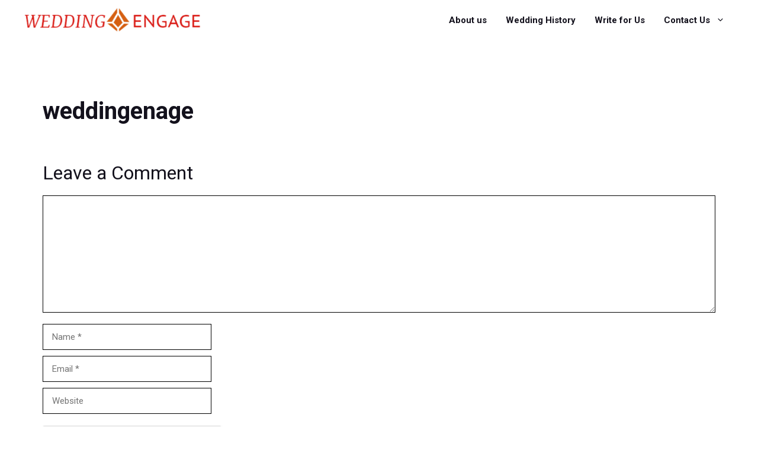

--- FILE ---
content_type: text/html; charset=utf-8
request_url: https://www.google.com/recaptcha/api2/anchor?ar=1&k=6LdEQBcUAAAAAA7MJAuDzrtp5idxqVyxmxgi-kWq&co=aHR0cHM6Ly93d3cud2VkZGluZ2VuZ2FnZS5jb206NDQz&hl=en&v=N67nZn4AqZkNcbeMu4prBgzg&theme=light&size=normal&anchor-ms=20000&execute-ms=30000&cb=y8ti4dq1fvn6
body_size: 49609
content:
<!DOCTYPE HTML><html dir="ltr" lang="en"><head><meta http-equiv="Content-Type" content="text/html; charset=UTF-8">
<meta http-equiv="X-UA-Compatible" content="IE=edge">
<title>reCAPTCHA</title>
<style type="text/css">
/* cyrillic-ext */
@font-face {
  font-family: 'Roboto';
  font-style: normal;
  font-weight: 400;
  font-stretch: 100%;
  src: url(//fonts.gstatic.com/s/roboto/v48/KFO7CnqEu92Fr1ME7kSn66aGLdTylUAMa3GUBHMdazTgWw.woff2) format('woff2');
  unicode-range: U+0460-052F, U+1C80-1C8A, U+20B4, U+2DE0-2DFF, U+A640-A69F, U+FE2E-FE2F;
}
/* cyrillic */
@font-face {
  font-family: 'Roboto';
  font-style: normal;
  font-weight: 400;
  font-stretch: 100%;
  src: url(//fonts.gstatic.com/s/roboto/v48/KFO7CnqEu92Fr1ME7kSn66aGLdTylUAMa3iUBHMdazTgWw.woff2) format('woff2');
  unicode-range: U+0301, U+0400-045F, U+0490-0491, U+04B0-04B1, U+2116;
}
/* greek-ext */
@font-face {
  font-family: 'Roboto';
  font-style: normal;
  font-weight: 400;
  font-stretch: 100%;
  src: url(//fonts.gstatic.com/s/roboto/v48/KFO7CnqEu92Fr1ME7kSn66aGLdTylUAMa3CUBHMdazTgWw.woff2) format('woff2');
  unicode-range: U+1F00-1FFF;
}
/* greek */
@font-face {
  font-family: 'Roboto';
  font-style: normal;
  font-weight: 400;
  font-stretch: 100%;
  src: url(//fonts.gstatic.com/s/roboto/v48/KFO7CnqEu92Fr1ME7kSn66aGLdTylUAMa3-UBHMdazTgWw.woff2) format('woff2');
  unicode-range: U+0370-0377, U+037A-037F, U+0384-038A, U+038C, U+038E-03A1, U+03A3-03FF;
}
/* math */
@font-face {
  font-family: 'Roboto';
  font-style: normal;
  font-weight: 400;
  font-stretch: 100%;
  src: url(//fonts.gstatic.com/s/roboto/v48/KFO7CnqEu92Fr1ME7kSn66aGLdTylUAMawCUBHMdazTgWw.woff2) format('woff2');
  unicode-range: U+0302-0303, U+0305, U+0307-0308, U+0310, U+0312, U+0315, U+031A, U+0326-0327, U+032C, U+032F-0330, U+0332-0333, U+0338, U+033A, U+0346, U+034D, U+0391-03A1, U+03A3-03A9, U+03B1-03C9, U+03D1, U+03D5-03D6, U+03F0-03F1, U+03F4-03F5, U+2016-2017, U+2034-2038, U+203C, U+2040, U+2043, U+2047, U+2050, U+2057, U+205F, U+2070-2071, U+2074-208E, U+2090-209C, U+20D0-20DC, U+20E1, U+20E5-20EF, U+2100-2112, U+2114-2115, U+2117-2121, U+2123-214F, U+2190, U+2192, U+2194-21AE, U+21B0-21E5, U+21F1-21F2, U+21F4-2211, U+2213-2214, U+2216-22FF, U+2308-230B, U+2310, U+2319, U+231C-2321, U+2336-237A, U+237C, U+2395, U+239B-23B7, U+23D0, U+23DC-23E1, U+2474-2475, U+25AF, U+25B3, U+25B7, U+25BD, U+25C1, U+25CA, U+25CC, U+25FB, U+266D-266F, U+27C0-27FF, U+2900-2AFF, U+2B0E-2B11, U+2B30-2B4C, U+2BFE, U+3030, U+FF5B, U+FF5D, U+1D400-1D7FF, U+1EE00-1EEFF;
}
/* symbols */
@font-face {
  font-family: 'Roboto';
  font-style: normal;
  font-weight: 400;
  font-stretch: 100%;
  src: url(//fonts.gstatic.com/s/roboto/v48/KFO7CnqEu92Fr1ME7kSn66aGLdTylUAMaxKUBHMdazTgWw.woff2) format('woff2');
  unicode-range: U+0001-000C, U+000E-001F, U+007F-009F, U+20DD-20E0, U+20E2-20E4, U+2150-218F, U+2190, U+2192, U+2194-2199, U+21AF, U+21E6-21F0, U+21F3, U+2218-2219, U+2299, U+22C4-22C6, U+2300-243F, U+2440-244A, U+2460-24FF, U+25A0-27BF, U+2800-28FF, U+2921-2922, U+2981, U+29BF, U+29EB, U+2B00-2BFF, U+4DC0-4DFF, U+FFF9-FFFB, U+10140-1018E, U+10190-1019C, U+101A0, U+101D0-101FD, U+102E0-102FB, U+10E60-10E7E, U+1D2C0-1D2D3, U+1D2E0-1D37F, U+1F000-1F0FF, U+1F100-1F1AD, U+1F1E6-1F1FF, U+1F30D-1F30F, U+1F315, U+1F31C, U+1F31E, U+1F320-1F32C, U+1F336, U+1F378, U+1F37D, U+1F382, U+1F393-1F39F, U+1F3A7-1F3A8, U+1F3AC-1F3AF, U+1F3C2, U+1F3C4-1F3C6, U+1F3CA-1F3CE, U+1F3D4-1F3E0, U+1F3ED, U+1F3F1-1F3F3, U+1F3F5-1F3F7, U+1F408, U+1F415, U+1F41F, U+1F426, U+1F43F, U+1F441-1F442, U+1F444, U+1F446-1F449, U+1F44C-1F44E, U+1F453, U+1F46A, U+1F47D, U+1F4A3, U+1F4B0, U+1F4B3, U+1F4B9, U+1F4BB, U+1F4BF, U+1F4C8-1F4CB, U+1F4D6, U+1F4DA, U+1F4DF, U+1F4E3-1F4E6, U+1F4EA-1F4ED, U+1F4F7, U+1F4F9-1F4FB, U+1F4FD-1F4FE, U+1F503, U+1F507-1F50B, U+1F50D, U+1F512-1F513, U+1F53E-1F54A, U+1F54F-1F5FA, U+1F610, U+1F650-1F67F, U+1F687, U+1F68D, U+1F691, U+1F694, U+1F698, U+1F6AD, U+1F6B2, U+1F6B9-1F6BA, U+1F6BC, U+1F6C6-1F6CF, U+1F6D3-1F6D7, U+1F6E0-1F6EA, U+1F6F0-1F6F3, U+1F6F7-1F6FC, U+1F700-1F7FF, U+1F800-1F80B, U+1F810-1F847, U+1F850-1F859, U+1F860-1F887, U+1F890-1F8AD, U+1F8B0-1F8BB, U+1F8C0-1F8C1, U+1F900-1F90B, U+1F93B, U+1F946, U+1F984, U+1F996, U+1F9E9, U+1FA00-1FA6F, U+1FA70-1FA7C, U+1FA80-1FA89, U+1FA8F-1FAC6, U+1FACE-1FADC, U+1FADF-1FAE9, U+1FAF0-1FAF8, U+1FB00-1FBFF;
}
/* vietnamese */
@font-face {
  font-family: 'Roboto';
  font-style: normal;
  font-weight: 400;
  font-stretch: 100%;
  src: url(//fonts.gstatic.com/s/roboto/v48/KFO7CnqEu92Fr1ME7kSn66aGLdTylUAMa3OUBHMdazTgWw.woff2) format('woff2');
  unicode-range: U+0102-0103, U+0110-0111, U+0128-0129, U+0168-0169, U+01A0-01A1, U+01AF-01B0, U+0300-0301, U+0303-0304, U+0308-0309, U+0323, U+0329, U+1EA0-1EF9, U+20AB;
}
/* latin-ext */
@font-face {
  font-family: 'Roboto';
  font-style: normal;
  font-weight: 400;
  font-stretch: 100%;
  src: url(//fonts.gstatic.com/s/roboto/v48/KFO7CnqEu92Fr1ME7kSn66aGLdTylUAMa3KUBHMdazTgWw.woff2) format('woff2');
  unicode-range: U+0100-02BA, U+02BD-02C5, U+02C7-02CC, U+02CE-02D7, U+02DD-02FF, U+0304, U+0308, U+0329, U+1D00-1DBF, U+1E00-1E9F, U+1EF2-1EFF, U+2020, U+20A0-20AB, U+20AD-20C0, U+2113, U+2C60-2C7F, U+A720-A7FF;
}
/* latin */
@font-face {
  font-family: 'Roboto';
  font-style: normal;
  font-weight: 400;
  font-stretch: 100%;
  src: url(//fonts.gstatic.com/s/roboto/v48/KFO7CnqEu92Fr1ME7kSn66aGLdTylUAMa3yUBHMdazQ.woff2) format('woff2');
  unicode-range: U+0000-00FF, U+0131, U+0152-0153, U+02BB-02BC, U+02C6, U+02DA, U+02DC, U+0304, U+0308, U+0329, U+2000-206F, U+20AC, U+2122, U+2191, U+2193, U+2212, U+2215, U+FEFF, U+FFFD;
}
/* cyrillic-ext */
@font-face {
  font-family: 'Roboto';
  font-style: normal;
  font-weight: 500;
  font-stretch: 100%;
  src: url(//fonts.gstatic.com/s/roboto/v48/KFO7CnqEu92Fr1ME7kSn66aGLdTylUAMa3GUBHMdazTgWw.woff2) format('woff2');
  unicode-range: U+0460-052F, U+1C80-1C8A, U+20B4, U+2DE0-2DFF, U+A640-A69F, U+FE2E-FE2F;
}
/* cyrillic */
@font-face {
  font-family: 'Roboto';
  font-style: normal;
  font-weight: 500;
  font-stretch: 100%;
  src: url(//fonts.gstatic.com/s/roboto/v48/KFO7CnqEu92Fr1ME7kSn66aGLdTylUAMa3iUBHMdazTgWw.woff2) format('woff2');
  unicode-range: U+0301, U+0400-045F, U+0490-0491, U+04B0-04B1, U+2116;
}
/* greek-ext */
@font-face {
  font-family: 'Roboto';
  font-style: normal;
  font-weight: 500;
  font-stretch: 100%;
  src: url(//fonts.gstatic.com/s/roboto/v48/KFO7CnqEu92Fr1ME7kSn66aGLdTylUAMa3CUBHMdazTgWw.woff2) format('woff2');
  unicode-range: U+1F00-1FFF;
}
/* greek */
@font-face {
  font-family: 'Roboto';
  font-style: normal;
  font-weight: 500;
  font-stretch: 100%;
  src: url(//fonts.gstatic.com/s/roboto/v48/KFO7CnqEu92Fr1ME7kSn66aGLdTylUAMa3-UBHMdazTgWw.woff2) format('woff2');
  unicode-range: U+0370-0377, U+037A-037F, U+0384-038A, U+038C, U+038E-03A1, U+03A3-03FF;
}
/* math */
@font-face {
  font-family: 'Roboto';
  font-style: normal;
  font-weight: 500;
  font-stretch: 100%;
  src: url(//fonts.gstatic.com/s/roboto/v48/KFO7CnqEu92Fr1ME7kSn66aGLdTylUAMawCUBHMdazTgWw.woff2) format('woff2');
  unicode-range: U+0302-0303, U+0305, U+0307-0308, U+0310, U+0312, U+0315, U+031A, U+0326-0327, U+032C, U+032F-0330, U+0332-0333, U+0338, U+033A, U+0346, U+034D, U+0391-03A1, U+03A3-03A9, U+03B1-03C9, U+03D1, U+03D5-03D6, U+03F0-03F1, U+03F4-03F5, U+2016-2017, U+2034-2038, U+203C, U+2040, U+2043, U+2047, U+2050, U+2057, U+205F, U+2070-2071, U+2074-208E, U+2090-209C, U+20D0-20DC, U+20E1, U+20E5-20EF, U+2100-2112, U+2114-2115, U+2117-2121, U+2123-214F, U+2190, U+2192, U+2194-21AE, U+21B0-21E5, U+21F1-21F2, U+21F4-2211, U+2213-2214, U+2216-22FF, U+2308-230B, U+2310, U+2319, U+231C-2321, U+2336-237A, U+237C, U+2395, U+239B-23B7, U+23D0, U+23DC-23E1, U+2474-2475, U+25AF, U+25B3, U+25B7, U+25BD, U+25C1, U+25CA, U+25CC, U+25FB, U+266D-266F, U+27C0-27FF, U+2900-2AFF, U+2B0E-2B11, U+2B30-2B4C, U+2BFE, U+3030, U+FF5B, U+FF5D, U+1D400-1D7FF, U+1EE00-1EEFF;
}
/* symbols */
@font-face {
  font-family: 'Roboto';
  font-style: normal;
  font-weight: 500;
  font-stretch: 100%;
  src: url(//fonts.gstatic.com/s/roboto/v48/KFO7CnqEu92Fr1ME7kSn66aGLdTylUAMaxKUBHMdazTgWw.woff2) format('woff2');
  unicode-range: U+0001-000C, U+000E-001F, U+007F-009F, U+20DD-20E0, U+20E2-20E4, U+2150-218F, U+2190, U+2192, U+2194-2199, U+21AF, U+21E6-21F0, U+21F3, U+2218-2219, U+2299, U+22C4-22C6, U+2300-243F, U+2440-244A, U+2460-24FF, U+25A0-27BF, U+2800-28FF, U+2921-2922, U+2981, U+29BF, U+29EB, U+2B00-2BFF, U+4DC0-4DFF, U+FFF9-FFFB, U+10140-1018E, U+10190-1019C, U+101A0, U+101D0-101FD, U+102E0-102FB, U+10E60-10E7E, U+1D2C0-1D2D3, U+1D2E0-1D37F, U+1F000-1F0FF, U+1F100-1F1AD, U+1F1E6-1F1FF, U+1F30D-1F30F, U+1F315, U+1F31C, U+1F31E, U+1F320-1F32C, U+1F336, U+1F378, U+1F37D, U+1F382, U+1F393-1F39F, U+1F3A7-1F3A8, U+1F3AC-1F3AF, U+1F3C2, U+1F3C4-1F3C6, U+1F3CA-1F3CE, U+1F3D4-1F3E0, U+1F3ED, U+1F3F1-1F3F3, U+1F3F5-1F3F7, U+1F408, U+1F415, U+1F41F, U+1F426, U+1F43F, U+1F441-1F442, U+1F444, U+1F446-1F449, U+1F44C-1F44E, U+1F453, U+1F46A, U+1F47D, U+1F4A3, U+1F4B0, U+1F4B3, U+1F4B9, U+1F4BB, U+1F4BF, U+1F4C8-1F4CB, U+1F4D6, U+1F4DA, U+1F4DF, U+1F4E3-1F4E6, U+1F4EA-1F4ED, U+1F4F7, U+1F4F9-1F4FB, U+1F4FD-1F4FE, U+1F503, U+1F507-1F50B, U+1F50D, U+1F512-1F513, U+1F53E-1F54A, U+1F54F-1F5FA, U+1F610, U+1F650-1F67F, U+1F687, U+1F68D, U+1F691, U+1F694, U+1F698, U+1F6AD, U+1F6B2, U+1F6B9-1F6BA, U+1F6BC, U+1F6C6-1F6CF, U+1F6D3-1F6D7, U+1F6E0-1F6EA, U+1F6F0-1F6F3, U+1F6F7-1F6FC, U+1F700-1F7FF, U+1F800-1F80B, U+1F810-1F847, U+1F850-1F859, U+1F860-1F887, U+1F890-1F8AD, U+1F8B0-1F8BB, U+1F8C0-1F8C1, U+1F900-1F90B, U+1F93B, U+1F946, U+1F984, U+1F996, U+1F9E9, U+1FA00-1FA6F, U+1FA70-1FA7C, U+1FA80-1FA89, U+1FA8F-1FAC6, U+1FACE-1FADC, U+1FADF-1FAE9, U+1FAF0-1FAF8, U+1FB00-1FBFF;
}
/* vietnamese */
@font-face {
  font-family: 'Roboto';
  font-style: normal;
  font-weight: 500;
  font-stretch: 100%;
  src: url(//fonts.gstatic.com/s/roboto/v48/KFO7CnqEu92Fr1ME7kSn66aGLdTylUAMa3OUBHMdazTgWw.woff2) format('woff2');
  unicode-range: U+0102-0103, U+0110-0111, U+0128-0129, U+0168-0169, U+01A0-01A1, U+01AF-01B0, U+0300-0301, U+0303-0304, U+0308-0309, U+0323, U+0329, U+1EA0-1EF9, U+20AB;
}
/* latin-ext */
@font-face {
  font-family: 'Roboto';
  font-style: normal;
  font-weight: 500;
  font-stretch: 100%;
  src: url(//fonts.gstatic.com/s/roboto/v48/KFO7CnqEu92Fr1ME7kSn66aGLdTylUAMa3KUBHMdazTgWw.woff2) format('woff2');
  unicode-range: U+0100-02BA, U+02BD-02C5, U+02C7-02CC, U+02CE-02D7, U+02DD-02FF, U+0304, U+0308, U+0329, U+1D00-1DBF, U+1E00-1E9F, U+1EF2-1EFF, U+2020, U+20A0-20AB, U+20AD-20C0, U+2113, U+2C60-2C7F, U+A720-A7FF;
}
/* latin */
@font-face {
  font-family: 'Roboto';
  font-style: normal;
  font-weight: 500;
  font-stretch: 100%;
  src: url(//fonts.gstatic.com/s/roboto/v48/KFO7CnqEu92Fr1ME7kSn66aGLdTylUAMa3yUBHMdazQ.woff2) format('woff2');
  unicode-range: U+0000-00FF, U+0131, U+0152-0153, U+02BB-02BC, U+02C6, U+02DA, U+02DC, U+0304, U+0308, U+0329, U+2000-206F, U+20AC, U+2122, U+2191, U+2193, U+2212, U+2215, U+FEFF, U+FFFD;
}
/* cyrillic-ext */
@font-face {
  font-family: 'Roboto';
  font-style: normal;
  font-weight: 900;
  font-stretch: 100%;
  src: url(//fonts.gstatic.com/s/roboto/v48/KFO7CnqEu92Fr1ME7kSn66aGLdTylUAMa3GUBHMdazTgWw.woff2) format('woff2');
  unicode-range: U+0460-052F, U+1C80-1C8A, U+20B4, U+2DE0-2DFF, U+A640-A69F, U+FE2E-FE2F;
}
/* cyrillic */
@font-face {
  font-family: 'Roboto';
  font-style: normal;
  font-weight: 900;
  font-stretch: 100%;
  src: url(//fonts.gstatic.com/s/roboto/v48/KFO7CnqEu92Fr1ME7kSn66aGLdTylUAMa3iUBHMdazTgWw.woff2) format('woff2');
  unicode-range: U+0301, U+0400-045F, U+0490-0491, U+04B0-04B1, U+2116;
}
/* greek-ext */
@font-face {
  font-family: 'Roboto';
  font-style: normal;
  font-weight: 900;
  font-stretch: 100%;
  src: url(//fonts.gstatic.com/s/roboto/v48/KFO7CnqEu92Fr1ME7kSn66aGLdTylUAMa3CUBHMdazTgWw.woff2) format('woff2');
  unicode-range: U+1F00-1FFF;
}
/* greek */
@font-face {
  font-family: 'Roboto';
  font-style: normal;
  font-weight: 900;
  font-stretch: 100%;
  src: url(//fonts.gstatic.com/s/roboto/v48/KFO7CnqEu92Fr1ME7kSn66aGLdTylUAMa3-UBHMdazTgWw.woff2) format('woff2');
  unicode-range: U+0370-0377, U+037A-037F, U+0384-038A, U+038C, U+038E-03A1, U+03A3-03FF;
}
/* math */
@font-face {
  font-family: 'Roboto';
  font-style: normal;
  font-weight: 900;
  font-stretch: 100%;
  src: url(//fonts.gstatic.com/s/roboto/v48/KFO7CnqEu92Fr1ME7kSn66aGLdTylUAMawCUBHMdazTgWw.woff2) format('woff2');
  unicode-range: U+0302-0303, U+0305, U+0307-0308, U+0310, U+0312, U+0315, U+031A, U+0326-0327, U+032C, U+032F-0330, U+0332-0333, U+0338, U+033A, U+0346, U+034D, U+0391-03A1, U+03A3-03A9, U+03B1-03C9, U+03D1, U+03D5-03D6, U+03F0-03F1, U+03F4-03F5, U+2016-2017, U+2034-2038, U+203C, U+2040, U+2043, U+2047, U+2050, U+2057, U+205F, U+2070-2071, U+2074-208E, U+2090-209C, U+20D0-20DC, U+20E1, U+20E5-20EF, U+2100-2112, U+2114-2115, U+2117-2121, U+2123-214F, U+2190, U+2192, U+2194-21AE, U+21B0-21E5, U+21F1-21F2, U+21F4-2211, U+2213-2214, U+2216-22FF, U+2308-230B, U+2310, U+2319, U+231C-2321, U+2336-237A, U+237C, U+2395, U+239B-23B7, U+23D0, U+23DC-23E1, U+2474-2475, U+25AF, U+25B3, U+25B7, U+25BD, U+25C1, U+25CA, U+25CC, U+25FB, U+266D-266F, U+27C0-27FF, U+2900-2AFF, U+2B0E-2B11, U+2B30-2B4C, U+2BFE, U+3030, U+FF5B, U+FF5D, U+1D400-1D7FF, U+1EE00-1EEFF;
}
/* symbols */
@font-face {
  font-family: 'Roboto';
  font-style: normal;
  font-weight: 900;
  font-stretch: 100%;
  src: url(//fonts.gstatic.com/s/roboto/v48/KFO7CnqEu92Fr1ME7kSn66aGLdTylUAMaxKUBHMdazTgWw.woff2) format('woff2');
  unicode-range: U+0001-000C, U+000E-001F, U+007F-009F, U+20DD-20E0, U+20E2-20E4, U+2150-218F, U+2190, U+2192, U+2194-2199, U+21AF, U+21E6-21F0, U+21F3, U+2218-2219, U+2299, U+22C4-22C6, U+2300-243F, U+2440-244A, U+2460-24FF, U+25A0-27BF, U+2800-28FF, U+2921-2922, U+2981, U+29BF, U+29EB, U+2B00-2BFF, U+4DC0-4DFF, U+FFF9-FFFB, U+10140-1018E, U+10190-1019C, U+101A0, U+101D0-101FD, U+102E0-102FB, U+10E60-10E7E, U+1D2C0-1D2D3, U+1D2E0-1D37F, U+1F000-1F0FF, U+1F100-1F1AD, U+1F1E6-1F1FF, U+1F30D-1F30F, U+1F315, U+1F31C, U+1F31E, U+1F320-1F32C, U+1F336, U+1F378, U+1F37D, U+1F382, U+1F393-1F39F, U+1F3A7-1F3A8, U+1F3AC-1F3AF, U+1F3C2, U+1F3C4-1F3C6, U+1F3CA-1F3CE, U+1F3D4-1F3E0, U+1F3ED, U+1F3F1-1F3F3, U+1F3F5-1F3F7, U+1F408, U+1F415, U+1F41F, U+1F426, U+1F43F, U+1F441-1F442, U+1F444, U+1F446-1F449, U+1F44C-1F44E, U+1F453, U+1F46A, U+1F47D, U+1F4A3, U+1F4B0, U+1F4B3, U+1F4B9, U+1F4BB, U+1F4BF, U+1F4C8-1F4CB, U+1F4D6, U+1F4DA, U+1F4DF, U+1F4E3-1F4E6, U+1F4EA-1F4ED, U+1F4F7, U+1F4F9-1F4FB, U+1F4FD-1F4FE, U+1F503, U+1F507-1F50B, U+1F50D, U+1F512-1F513, U+1F53E-1F54A, U+1F54F-1F5FA, U+1F610, U+1F650-1F67F, U+1F687, U+1F68D, U+1F691, U+1F694, U+1F698, U+1F6AD, U+1F6B2, U+1F6B9-1F6BA, U+1F6BC, U+1F6C6-1F6CF, U+1F6D3-1F6D7, U+1F6E0-1F6EA, U+1F6F0-1F6F3, U+1F6F7-1F6FC, U+1F700-1F7FF, U+1F800-1F80B, U+1F810-1F847, U+1F850-1F859, U+1F860-1F887, U+1F890-1F8AD, U+1F8B0-1F8BB, U+1F8C0-1F8C1, U+1F900-1F90B, U+1F93B, U+1F946, U+1F984, U+1F996, U+1F9E9, U+1FA00-1FA6F, U+1FA70-1FA7C, U+1FA80-1FA89, U+1FA8F-1FAC6, U+1FACE-1FADC, U+1FADF-1FAE9, U+1FAF0-1FAF8, U+1FB00-1FBFF;
}
/* vietnamese */
@font-face {
  font-family: 'Roboto';
  font-style: normal;
  font-weight: 900;
  font-stretch: 100%;
  src: url(//fonts.gstatic.com/s/roboto/v48/KFO7CnqEu92Fr1ME7kSn66aGLdTylUAMa3OUBHMdazTgWw.woff2) format('woff2');
  unicode-range: U+0102-0103, U+0110-0111, U+0128-0129, U+0168-0169, U+01A0-01A1, U+01AF-01B0, U+0300-0301, U+0303-0304, U+0308-0309, U+0323, U+0329, U+1EA0-1EF9, U+20AB;
}
/* latin-ext */
@font-face {
  font-family: 'Roboto';
  font-style: normal;
  font-weight: 900;
  font-stretch: 100%;
  src: url(//fonts.gstatic.com/s/roboto/v48/KFO7CnqEu92Fr1ME7kSn66aGLdTylUAMa3KUBHMdazTgWw.woff2) format('woff2');
  unicode-range: U+0100-02BA, U+02BD-02C5, U+02C7-02CC, U+02CE-02D7, U+02DD-02FF, U+0304, U+0308, U+0329, U+1D00-1DBF, U+1E00-1E9F, U+1EF2-1EFF, U+2020, U+20A0-20AB, U+20AD-20C0, U+2113, U+2C60-2C7F, U+A720-A7FF;
}
/* latin */
@font-face {
  font-family: 'Roboto';
  font-style: normal;
  font-weight: 900;
  font-stretch: 100%;
  src: url(//fonts.gstatic.com/s/roboto/v48/KFO7CnqEu92Fr1ME7kSn66aGLdTylUAMa3yUBHMdazQ.woff2) format('woff2');
  unicode-range: U+0000-00FF, U+0131, U+0152-0153, U+02BB-02BC, U+02C6, U+02DA, U+02DC, U+0304, U+0308, U+0329, U+2000-206F, U+20AC, U+2122, U+2191, U+2193, U+2212, U+2215, U+FEFF, U+FFFD;
}

</style>
<link rel="stylesheet" type="text/css" href="https://www.gstatic.com/recaptcha/releases/N67nZn4AqZkNcbeMu4prBgzg/styles__ltr.css">
<script nonce="-VT2yLeVzSSxpq-BvJPkvw" type="text/javascript">window['__recaptcha_api'] = 'https://www.google.com/recaptcha/api2/';</script>
<script type="text/javascript" src="https://www.gstatic.com/recaptcha/releases/N67nZn4AqZkNcbeMu4prBgzg/recaptcha__en.js" nonce="-VT2yLeVzSSxpq-BvJPkvw">
      
    </script></head>
<body><div id="rc-anchor-alert" class="rc-anchor-alert"></div>
<input type="hidden" id="recaptcha-token" value="[base64]">
<script type="text/javascript" nonce="-VT2yLeVzSSxpq-BvJPkvw">
      recaptcha.anchor.Main.init("[\x22ainput\x22,[\x22bgdata\x22,\x22\x22,\[base64]/[base64]/[base64]/[base64]/[base64]/[base64]/KGcoTywyNTMsTy5PKSxVRyhPLEMpKTpnKE8sMjUzLEMpLE8pKSxsKSksTykpfSxieT1mdW5jdGlvbihDLE8sdSxsKXtmb3IobD0odT1SKEMpLDApO08+MDtPLS0pbD1sPDw4fFooQyk7ZyhDLHUsbCl9LFVHPWZ1bmN0aW9uKEMsTyl7Qy5pLmxlbmd0aD4xMDQ/[base64]/[base64]/[base64]/[base64]/[base64]/[base64]/[base64]\\u003d\x22,\[base64]\x22,\[base64]/[base64]/Di0gww4pLNwgrUBl4wrFhw53ClQLDsx/CnUt3w58cwpA3w6N/X8KoD33DlkjDrMKIwo5HJFlowq/[base64]/CusKXw60nPMOYUUhCfijDjcOLwrtNM2PCsMK0wopAaD5Kwo8+KVTDpwHCpnMBw4rDk0fCoMKcIMKKw409w4MMRjA/aTV3w5PDmg1Bw5TCkhzCnw1lWzvCkcOGcU7CsMOTWMOzwqEnwpnCkUpZwoASw5Jyw6HCpsOmdX/Ch8KBw5vDhDvDucO9w4vDgMKQXsKRw7fDphApOsO0w5ZjFlUlwprDixzDkzcJAnrClBnCm0hAPsO+NwEywpkFw6tdwo3CqwfDmirClcOcaHxkd8O/[base64]/DiwJZbxLCjFXDpsKSFTHCinNUw7fCsMOyw5LCkW1Nw45kX2TCqRBzwovDpcOYBMObTQcDK2/CgCvCjcO3wqvDt8OhwrnDq8OSwrJ4wrbCo8O8GAEKwqR5wonDqFnDoMOaw6REXcOlw7U+IMKPw6YSw70TCELDi8K0LMOSSsOTw6TDvcO/woBwQWE7w7bDjkx/YELCmsORORlHwoXDgsKjwp8jZ8OAHkB/OsKyDsOMwpfDlcKHNsKTwoHDgcKKRMKmB8OGXwZQw6w6TRxAR8KVf0BdWDrCmcKBwqcQaWJfKMKvw6zDnDIeAVpuMcKCw6nCtcK5woLDssKWJMOEwp7DmcKfXlLCl8Ocw4XCncKMwopqS8O/wqzCtlnDl2zCscOyw4PDs03DtXxvD20Vw68LN8O2OMKtw6hrw4oewpvDusKDw6oGw67DkkBBw5JKccKFPxnDpwh+w4J/[base64]/[base64]/EzPCizVqwqnDl8OHChfCvcOFTinCuTjCnMO4w57CvsKGwpHDk8OtflXCrMKrFwAsDcK6wqTDtS86e1g1NcKFOcKyRG/[base64]/w4YLwoPCt8KGw45mKyTDrMK3QMKzFcKYZcKQOMKfc8KJUgREYxrCrH7CnMO1SmvClsK8w7rCuMO6w6bCpT/Clyo8w4XClF9tcC/DoGAYw73CpG7Dt0QZViTDoytbN8KWw4s5GlTCg8K6CsOUwp/Di8KEw6vCs8KBwoI0woVHwrXCrDk0P2EtBMKzwoxSw4ljwqM1wojCk8OEHsOAB8OjSXhkQS8GwrZydsOyLsOJesOhw7cTw54Ww4vCujlvcMOTwqfDjsO/w54two3ClGzDi8OTWMK1IkwWcyPCvcOWw6rCrsKcwpXDtGXDu24Kw4oARcKTw6nCuBbCqMOMY8K5VGHDlcOAWBhjwpzCrMOySlHClUwbwrHCigo7JVtQIWxewpZyeT5mw7bDgAtUVlrDgU/CtcOhwqRpw7/[base64]/CpsKUwoPDu1QgMcKSAhnDomTCmcOpOnkcw65FNcOTwqrCgVtXLnNDwr/CuyfDusK5w53CmRPCv8OLd2nCtWFrw61Gwq3DiEjDisONw5/Dm8KKVR8+FcONDWssw6HCqMOleTl0w7oLw63DvsKabX5oJ8OEwqcpHMKtBgYEw4TDs8OlwpAzT8O8RsKywqwrw5EiTsOmw4kTw43ClsOaOFPCrMKtw6hPwqJCwpDCjMKQKVdFO8O1LcO0HVPDj1/Dl8KcwogFwpRpwrLCv1c4SH3CsMOuwobCocKjw4PCjR0wFmhaw4klw4LCjllXJ23Cr1/[base64]/DmzBhw5jDrsKowoTDqTBxdBTCmMK9PMOVw6VicT1abMK5M8KTAyZgDGXDvcOjcEF+wpRdwocqAcKvw6PDtMOgS8OTw4UIFMOPwq/[base64]/DgsKxwo9PNsO9UcO9AWw0VMOew4bCnsKGw7Y5woPDlzfDhcOcGDTCgsOnYXY/w5TDm8OWw7kBwp7CnW3CisOMw6Mbw4fCjcKkbMK8w7MZIEY2CnXDi8K0G8KNw6zCm3XDgMKBwp3ClsKRwo3Doy4KIxbCki3CoF1ZHwZjwo0vSsKzEFZyw7/Dtw3CrnPCpcK6GsKSwrkweMOlwqfDo33DtXZdw77Cu8K9JWgtw4nDsRgoScO3EGrCmMKkJMOKwqhawpAGwrxEw7DDoGTCksOkw54Nw7jCtMKaw496dWbCmAvCr8Opw45Lw5HCg13ClcKKwrDCh395T8K0wplJw7Q/w5hRSUXDll5zSBvCusOvwqTCpVRdwqYawooxwqvCpsOJScKZOl7DvcO0w6/DosOvDsKoUinDkANtf8KwDXBJw4LDjnfDrsOXwohoKRIew5MIw63Cj8OuwqHDiMKtwqomI8OQwpEcwq7Ct8O4EsKQw7IyaF7DnE7DqcOmw7/Dqjcew69vV8KXw6bClsKLC8Kfw4p3w6jDs30DHHEUOlhoNwbCiMKLwrlfZDXDmsOXDF3Cv0Bkw7LDgMKmwp3ClsKQQjoheFRnbGEOZw7DpsOhIwwlwqrDkQ3DvMOVKGddwosOw4hVwrnCt8OTwoR/[base64]/wrrCtcKhwoXDvmBxEgjCtsK+HMKFBcO/w53CjTk2w4cMK3jDjUQnwpbChjoTw7vDkCXCq8OVUcKYwoZJw51Qwro9woJ5w4F/w5fCmgs3UMOjdcOkBiPClEXCjCE/djwOwpkVw4gMw5JUw7lrw67Ci8KHUMK1wo7CgAh0w4wwwpDCgA8BwrlpwqfCu8OUHTbCnUNJE8OOw5N+w48Ywr7Ct3vDosO0w5kjFh1iwoAAwphzwqBwU2EKw4vCtcOdTsORwr/CrV9Bw6IwcGg3w6rCjsOCwrVVw7jDtTcxw6HDtBxwd8ODYcOuw5/CtzIewo7Dh2giAAHDuSYjw44Kw7PDoDpLwo0eFSTCusKlwqPCmnrDi8OCwrMjfMK+bMKEMxM5wo7DgwbCg8KKeB1mZBU1RC7CrVYiX3www6cldQ0RO8KkwooywoDCsMOhw5nCmsOQGHkswpPCnMODFXIyw4/CmXYLesKCJFtmWRrDj8OWw53CpcO0YsObK0sNwrJ+aEfCssK2RzjCp8KhE8OzVEDCn8OzJT0eZ8OzZG7DvsORZMOPwo7Cvg5owofCtlotD8O3HMOAHFETwpfCiABZw7lbNE1tGEAgLsKxbUIBw5Ydw4HCrhJ3bgnCvQ/CocK7fWkLw45qwrNjMsOvDFBXw7fDrsK3w4YZw77Dj3nDiMOXBhETWRI9w5MhcsOnw73DmCc7w6HCgxQnfBvDtMOvw6zChMOTwrsUwonDpghVworCgMOFGMK9wqIiwoTDnA/DgsOMNA8/HMOPwr0mSnExw5QMHWItC8OsJcOrw4DDkcOFBRAxEzwrYMK2w61fw787BWjDjFEtwprCq0AUwrkSw4jCmxgcQHrCgsOWwphFLcO+wqnDnXDClsOYwrTDpMO1cMO5w6/[base64]/GcK+RnjChkp+E08pw4xkTDUkDsKwaGwaRFBRJ0BTSQdvCMO0Hjt/wobDiG/DgcKBw58Ow7rDuj/DgFpOYsKcw73CqkMHLcKgNU/CscO8wplJw7zDlHIGwqvCuMO4wqjDm8OmOMKGwqDDuVVyN8OxwpFgwpZYw7s+KkghBnoCLsKUwrrDqMKiM8K3wobCkVZ0w53Cu20TwpBww4g3w74jD8OVNMOwwrQTbMOBwrY2YxFvwo8ZPG5Nw4c/IMORwrnDkAnDnMKJwrLCmSnCsjnDk8O3e8OXbcKzwoU5w7EUEMKSwpk/[base64]/ClMKCwq5FZHDDi8KlQw/Dt8KyWcOIwpDCmxEswozCrnZgw60wSMKzMlXCkH/DuwrCtsKLDcOLwosKfsOpG8KeCMO3A8KiegDCj2F9WMKtSMKmTRMGwr/Ds8OQwq8sHMODYGfCp8Onw4HCt3QLXsOOwppFwoh7w4zCrkAeCMKVwq5vBsOBwp0KSl1qw7/DlcKiN8KTwojDnsKWL8OTPyLDmsOGw4tpwprDo8KGwq/DtsK7XMKXDwEMw5cUacKWXcOZdScnwpgyES7DlFMIH0U9w4fCqcKqwrk7wpbCicO+VDbCgQ7ChMKwN8Odw4XDlWzCqMOpPMOsAcOwZVpmw6wDZsKNKMO/NMKqw7jDjCzDp8K5w64bLcOyGWbDoV57wqQTVMOHGzpPcsORwoJlfmbDu0DDi3XChx/Cq1kdwo0Gw7HCnS7DkR5Wwrd2w7zDqibDkcOoCX3ChnnDjsKFwqLCr8OLTVTDs8Klw4UJwobDoMK5w7vDgxZsCx8sw5sdw6EFACfCmgZQw4fCocOtTwIGHsK7wqnCrXoUwrxXdcOQwr8VaHrCinXDrsOTaMK3f3YkLMOVwr41wozCtyxKLCMTLng8wqLDp1dlw6s/[base64]/[base64]/woV+wpHDh8Oww6nChTrCjnPDt8K7ZybDlXbCllFnwqHCncOow74Ywp3ClcKROcOmwqTCmcKowolpaMKLw7rDmjzDumHDtj3DlBPCo8OpU8KUw5nDscORwpjCncO6wpjDtDTCvMOwesKLLDrClsODF8Kuw7AIAEdZKcO/QsKkcC82d03Dp8KfwozCucORwpguw4cyJSnDn2HDg03DusOTwrDDnF0nw5huVWUmw7zDtDrDugpIPlvDhzB9w4zDkyXCu8KnwqzDtj3CmcOUw6VCw6oOwq1JwoDDnMOSwpLCnCNsNCVKSD8wwpHDhcK/wozCqMK+wrHDvx3CtzEZfQdvHsOOPXXDrxoCw6HCucKHLMKFwrx9B8Kpwo/CncKLw44Hw73DocOLw43DosK7UsKrfCzCp8K+w4bCpDHDhxjDrMKTwprDmSJ1woQIw61LwpTCksO8OSZKQSfDh8O4Kn7CmMKPwoXDnkQowqbCiE/[base64]/Dpl8FZwDCuF0RPcKtBQpSwoLCiwfCg3cfw6FOwp9YPxnDtsKZW2cDV2YAw6DCt0BowrvDmsOlRB3DuMORw7rCiEzCl3nDjsOVwqnDhMKhw4cVTsKhwpTCjULCkFrCrk/CliNnwo9ww6LDkErDqh09MMKoSsKawppiw4JGKgDCjDZhwqxSBcKvPQNAw4QIwrsIwpR9w7zCn8O/wprDmcOTwoYqwohbw7LDocKRXwTCmsOVOMODwpYSFsKJVAlrwqIBw5jDlMKUdC47wqYVw77Dh0lSw6ULFRdyf8KrDjXDhcO6woLDtz/DmR8QB2oCPMOFbMKnwpzCuBVIVgDCk8OHEsKyVmJzGlp4w4LCjFYnFGghw4TDgsKfw4JdwrXColggGFo/w7vCv3Yew7vCp8KTwo5Zw75zHnbDsMKVKcOiw4czPcKNw6BQSQXCusOSO8ONaMOwWzXCtXLCpibDrnzDvsKKPsKhIMODLgLDngTDlVfDl8Ocw4rDs8Kuw4QnCsK/wq9WaxjDsgvDhUDCsnbCthI4QErCkMOhw4/Do8Kgwr7CmmFyeFnCpmZXYsKWw4PCqcKNwqLCrAzDkhcKb0oMCnlOdGzDqkbCvMK8wprClMKGCMOHwrjDusKEZGLDk1/[base64]/DkMKPw44uTMKjwqorw6JfLEQAw6JBGVYcw5vDkwnDpcOkFcOkHMOmImY9Rgg1wo7CkcKww6RiQsOyw7I/[base64]/DjwLChQxiw7fCrH/[base64]/DqcKPwpVfw6DCinLDhk7CsMKEwqfDo8OVwp/CiMKKwoXCu8KdGDwXIsOSw6Ydwo1/UHLCjXrCj8K7wpbDgcOPKcKfwpPCo8OvBU4IEw8sYsK0TcOZw7rDomPClj0Cwp3Cl8KSw5HDhT7DvVjDgBnCiXHConkDwqAHwqILw5tTwoXDqRgSw5dYwovCo8OINMKzw5cOQ8O1w6/DhjnDm2BGendSKsKZXE3CnsO7w491QinCrMKeNcOAeBNvwqteQHZ5YRAswqFKSGENw7Yuw5lqScO6w5UtXcOnwrXCmH0/[base64]/ccK/VsOAD2HCq8OUwqLDrS7Du1c0GcOYw6vDncO9IR3CpsK1DcOww4AgVVzDvCQ0w6/CskM0w7U0wrJmwqDDqsKKwoHCglM2w5HDqzRWLcKUOz5gdMOxJXJrwpsWw6s5KjPDiVjCiMO1woZuw5/DqcO5w5pzw5R3w4p4wrXDqcOVa8O5KQ5eVQzChMKQwpcJwrvDj8KJwosjUzdndmcfw7pmeMOWwq0qTcK7SDhcwprClMO3w4fDvGFrwr8BwrLDlRbDvBFOBsKBw6LDt8KswrNNMC/[base64]/CtGRyD28wHsKvfkg2wp0Rw6PDsCsSw7bDtMKBw4bCgnciCMKnw47DjsO4wp9iwowzJls2SwDCpBTDuTXDvEXCs8KYQ8KtwpDDtCrCo3sBw6MrKMKYDH/[base64]/wrnDi8OyQ2wXFhzDpsK+w4XDlkzDo8ObSMKBNWPDlcOkFhXDqwNNPXZlRcKPw6zDgsKhwqjDnhwSKcO1GFDCkUw3wohvwr3Cq8KQDjtEO8KSPMKuTxHDjx/DiMOaASVZS14JworDuAbDoGTCs0fDgMOnZsO/BMKGwojCucKoEzpwwq7CkMOWJAZtw7rDmcOOwrzDncOXSMKCZ2FQw7wrwqk0wojDl8OzwoEOHnDCg8KCw6ckWy0zw4ApJcK8fzXCh15HD2Zuw582QsOXSMK8w6gQwoVECcKWfANowq0iwpHDksKpekp/w5DCvMOywo/DkcOrFmfDlEU3w6zDsBgtZsO4T3YZaHXDiy7CkwZBw79pG1h0w6lWZMOWfgNIw6DCpTTDlMK5w6N4wqrDr8KDwrTCiwVGPcKcwoTDs8K/T8KSKyTDiR7CtEnCvsOIKcKaw4s3w6jDpD0Mw6pYwo7CiTsCw7LDshjDg8OCwpzCs8KTLsO8clhcw4HCujQPGMK/wpcqwpQDw6Bvbk4cQcKOwqVneC4/w7ZYw6jDrEgfRMKyQy8CGHLCpVvCvzZ7w6AiwpTDssOmfMKjAWgDRMOAAsK/wr4lwrE8OULDoHoiI8KHE2bCoWHDmsOlwpQUT8KVbcOrwotuwrhww7PCphkEw5IBwo1fUsO6BXADw6vDjMK4AhbCmsO9w7F6wpRbwp4TX07Dj37DjUPDkxkOLBhxVsKfd8KZw4wVdR3Dr8K/w7LDssOAEVXDrmnCiMOyTcO0PAnCpMO8w4AJw68hwqvDg1okwrTCkRXChMKiwrMxRDhiw7oCwpfDocOoLRPDuzLCnMKxQsOefzVXwo/[base64]/[base64]/[base64]/DvcOmwq7ClMKmwpbDisK1alBAO2UADWRUGG/DvMKuwoUpw6F/JMKlT8OVw5nCvcOYIcOgwpnCo1wiIsKbIEHCjgciw5bCoSTDpHs/bsOUw54Aw5/Ck1ZvFzTDlMK0w6s4F8K6w5DDu8OGEsOIwp0GWTnCqFHDoT5/w4vClHdhc8K6RVnDmQB9w7pXaMKbGMKvc8KtdV8OwpYbwo19w40ew5x3w7HDvhcBW047FMKJw5tKDcKvwrXDt8O+P8KDw4XCpVAeHMK8RMK0DHjDiwsnwrlHw6rCrjtnTAMQw6HCunA7wr97B8OYGsOkHi4uMCJiwp/CpmR/wpvCkGHCjkbDjcKDaG7CqHFbQ8OPw6Evw58BAcOnEkoDe8OYY8Kcw7lnw5Y2ZwVIc8OLw5PCjMOuOsKGBjfCgsKTMcKIwp/DhsO/w4Iww7rDhsOtwr5EVmkawonDu8KkSFTCrcK/SMOtwrNzfMOGUlIJPzfDgcOpRsKOwrfDgcKOYG7ClyDDlnTCixlBRsOmJcOqwr7DocONwo1uwqofZktGGMOawpFbNcOeUwHCo8KRcVDDuAkbYkp1B3LCjsKKwqQgOybCuMKqU1vDlx3CvMKqw4Z3DsOvwrPCucKJVMKORh/DicOPwoUswpnDisKVw4jDinTCpHwRw4YFwoY1w6rClcK/[base64]/woUgw5bCjsOlZsKnw7cSwqsvHsKuwrXCq8OCwpwgM8KSw45WwpLDoELCicORw6nDg8K4w6BqEsKZVcKxwqvDqwfCqMOvwrcjHBhTa3LCjMO4RFMqLsKAQGjCl8KzwrHDtB0Dw5XDqnDCr3fCozFKKMK/wonCsUV2wo7DkCdDwoPCpWLClcKSKTw4wofCh8Kbw53Dg2jCssOhAcOjZg4QCQF1Y8Odwo/[base64]/asOAwqoSbsKwPil8w6M/dMOZVh8YRlxewrLCtMK7w6zDnngkWsKzwqhrEUrDszgxfcOYfMKlwp5Bwrdgw6JFw6zDv8OLV8OsCsKjw5PDgGXDjic8wr3CiMO1I8OKSsKhTsOUQcOMCcKjR8OYAzRcQMOUAwpyCUE9w7I5D8O5worCv8OIw4DDg2/DsDTCqsOIUMKHflB5wog7SD16GMKDw4wLGcOCw5TCssOkbXQhWcOPwobCvVEtwrTCngXCsgkkw7Q3DSQvw4jDvmtaZ33CvSl1w4DCqzbCvSUDw6lYE8OWw5vCuz7DjcKXwpYXwrPCpBdCwo9MQMOifsKRGMKeWHbCkV9cE3IjHsOHGQk1w7DCmGTDmsK9w7/CjMKkTAY1w50bw4QdcyETw4vCmWvCnMOtbQ3CqB3CqBjDhcOZBgohUVNAwpbCh8OuacK9wr3CgMOfCsKjI8KZYDrCiMKQOF/CrsKTI1gwwqpEby01w6h2woAZAcO2wpYXw6vCtcOVwpwgJk3CqQh+FHPDmEjDpcKHw67DpMOML8ODwpHDqlRow69hGMKgw4FWJHnCuMK6BcKBwokpw54GU21kIMO8w6nCncOfRsKDN8O3w6/Cth4Yw6fCvcK8MMKMJxDDhEgCwqrCp8KUwqrDjcO+w5xjE8Oww4kYPcKNR0FBw7zCqys/SV8MPx3DqEnDslpEUjrCrMOcw4RpVMKte0N6w6UxAcO4wolLwobCnSkjU8OPwrVBVsKDwpQNallZw7tJwrEKwofDhMO5w4TDlnVNw4EBw4/DngA0UMOMwoV7XMKpEhjCvgjDgm86WcKfYVLClVFqMMKRCsKPw4TDrzjDm2YbwpEFwo13w49vw57DgsOHw4rDt8KcfDPDtyEiXUldI0cfw5Rjw5gvwptyw4p8CCbCtATCk8KAw5sHw4VSw43CkwA8wpjCsC3DqcK/[base64]/CnTV7KsKddcOqcCfDk8OlwrkOb8KlJCEZw4U8w4jDpcO4IBXDo3XDqcKjGz8Ow5zDi8Kjw5/CkcOswp3CiHkgwpfCoRXDusOFHiVfUxFXworCscOowpXCoMKyw4wkUxN9URoDwpPCiBTDkVfCp8KgwovDmMKpVyzDnG7CnsOBw4fDjMKWwoAkER/Clj89IRTCt8OdGWPCknbCgMKFwr3CpRcQdjRNw6vDr3/CuCdKPQldw5vDvjVYVDw5BcKDbsOtFQTDi8KPd8Orw7cCZVR+wqrCicOwDcKZAg4nG8Orw6zCvxrCn3Akw6nDocOMw5rCn8Otw5jDr8KXwoU/woLCncOEDMO/wqzCuQlWwpAJa2/CisKSw7vDtcKEIsOOPgzCpMOhDCvDtBXCucKuw4ZuUsKGwp7DuQnCgsKdQ11GKcKXbsKpwpDDi8K4wrc0wpfDp3I8w6XDq8OUw6FEFMKUc8KYRG/[base64]/DvF3Co1PCjMOCwofDi8KTGMK/X0hLwoTDjj8TGMKaw4bDjEgMARrCoihQwoBrBMKXWy7Dg8OcF8K8cyN0Mj5cGsK3LA/DiMKrw7A5OiMwwobDuhNcwp7Cs8O/dhcscgJWw4VBwqjCt8OnwpTCkQDCrMKfE8OEw5HDiAbCiFvCsRppSsOdaADDv8KsR8ODwoBwwpDCpSHDiMO5w4J9wqdSwqzDkD8nbcOjQVEkwooNw6pFwp3Dq1MIR8OAw6lNwr/ChMO/w7nCjXAjF0/CmsKfwp0iwrLCki9IBcOmHsOcwoYAwqsZPBHDu8OGwoDDmRJ9w4PCpGI/w4fDnW0dw7vDtxxmw4J9FhrDrk/DjcKzw5HCmcKCwplEw5LCosKNTlDDm8KiXMKCwr4nwpouw4XCqjsGwogHwozDqHBNw7PCoMOBwqRcdBnDtnA8w4vCjFrDtkLCmcO5JcK1IMKPwpDCucKbwqnClMOeLMKNwqfCrcKyw641w4NYbho/T2kyQ8OxXjvDj8K4fcKqw6tbDRFUw5BTBsORXcKZe8OIw7gtwotfCcO2wpdPIsKGw4d7w4I2TMOtQcK8J8OpEmVBwrPCgFLDncK1wp/DrsKDU8KXbGk3AVM+S1pQw7IcHmDDv8ObwpQQOBwFw6tzHUfCqsKyw5zCkEPDscONVsOeI8Kdwqw8bcONVTpOMlMmXgjDngTDocKkV8KPw5DCnMKLeg7CpsK5YQnDv8KRLScBAsKyUMO0wqPDvR/DocKww6DCpcO/wpXDqSZOKg47wow7fgLDmMKcw40Xw4Ikw5w/wrLDrcKkGSYgw65Tw4DCpXrCmMOgMcOyCsOGwovDrcK/QHIQwowXdFAiCcKEw5/CpS7DpsKNw6kOasK0Lzc6w5PDnnDDqzfCokLCo8OCwpVFcsK5woPDq8KoZcK0wot/w7nCijPDsMOKZcKWwq53wqtUaxo1wpDCkMKAbmtAwr1jw7rCpmd0wqolFiQuw5sIw6DDosOzEkM1WS7Dt8OUwpJvGMKKwqHDoMO4NMOjZ8KLLMK2OnDCrcOxwo/DlcOPCBYWQ37ClWw9w5PDpQfCv8OPbcOFVsOuCFxLJ8K8wpzDmcOHw6xYCMOpe8K/UcK8NcKPwpRkwr8iw5/Co2AvwrLDqFBzwpPCqBFNw4PDjG1zUnN3IMKQw44KWMKgY8OpLMO6CcO/VkVtwoR4KD/DmsOtwrbDlT3Dqk5BwqEDaMOqfcKNwoDDkkV9ccOqw5HCrDlkw7XCicOIwpg0wpXCiMKfFz/DisOKWyICw5/[base64]/DrMOTTycKZsKANwBjVRY0dUPDsB81w4XCkE4gE8KXNcO3w5/CkHXCnm02wpUXcMO2BQ5/wq90JwXCicKMw4pQw4lfQV/CqHo2VMOUw6hqHsKELGrCqMO7wpnCrj3CgMOJw4ZiwqRoZMOiNsKKw6DDi8Oub0PCssKLw5TChcKWay3Ct2vCpCMbw65iwqXCnsOmQXPDuAvCp8O1CSPCqMOpwqpodsOnwowgw4EmPRU7CsKXK2bDo8OOw6NQw7fCh8KJw4oDDQjDmx/CgBdtw5kzwoU2DykBw7dRYjzDtzcpw6/DqsKfeBVOwpM7wpB1wpzDlBzClyDCusOFw7LDkMK9JApYQcOtwqvDmQbDgyoEBcONG8OIw5cwW8OAwrvCu8O9wprDjsODSVF1Y0DDk13CosKLwrvDjzNLw6XCrMOTXG3CgMKsBsOvFcOyw7jCij/CsHo/[base64]/CrsOSwqklwqTDohTClcOdSQVYeyDDnsOreXYaw7vDlBzCvsKcw79pAH0jwqkxCsKiRcKuw4gIwpsiR8Kkw5bCpsOLGcKxw6NNFzvDrEhNBsKDYh7Cv00Awp7CjlIWw7tGJMONXEDCgQrDs8OLRFTCulBiw6V/[base64]/DnQ9WwplPB1NNZkzDtETCh8KIKAvDnsKXwrwSS8OZwqXDvcOUw5nCncKHwr7Ci2rCggXDnsO/b1PCmsKYDzfDusKKwqvCsmHCmsKqBgHDqcOJecKrw5fCliXDrVsFwrE9cGbCssO1TsKmfcONd8OHfMKdw5ogeVDCgwTDo8KnRsKnwq3Dk1XDj0ogw6DDjcOUwrPCgcKaESHCrcOrw7ozIBnCssKwPndLRGrDvcKaQg4wNsKvIMK7S8Odwr/CssKQZcKyX8OUwrV5ZFzDpMKmwrPCm8OtwowRwpPDtmoVBcODZC3CncOWVzJ3woBOw794BsKgw7MIw65Uw4nCon/DjcKjecKAwpEGwphLwrjDviwxw7XCsWzCm8OBw7dsbiUuwoXDlmFHwrB2esOHw6PCnXtYw7TDjcKoH8KuIBzCtTXCqGVWwoVywoowMsOWRCZZwp7ClMOPwrPDhsOSwqPChMOrBcKtVsKAwpfCk8K9wonDv8KVIMOew4ZIwqc3J8KLw7jCqsKvw57DucKlwoXCgBVTw4/[base64]/wr3DuMKZw7wgB2smXcKqKg3ClMOhaHDDpcOjYMO6WU3Ds3UJTMK5w5/CtgjDt8OAZ2YgwoUsw5k4wpNiC3YRwq9Tw4vDhHN6HcOOYcOLwqhFaXcPAVTDnDUMwrbDg07DhsKkaEHDksO0LMOfw5PDicO5CMOTDsO+R37CmMKxKSxfw6d5XcKXHsOIwoTDhR4oCFDDoz0Ow6NUwpEpSgwzGcKSX8KmwosDw64Iw65cb8KrwrFnw4FCQcKOT8K/w4ovw7XCkMOdZAxEIWzChcO3wrjClcOYwozDs8OCwqFxASnDhsOCQsKQw7TDsBMWZcO4w4cTfk/Cj8KhwqDCmSXCosKdGSrCjhfDsnY0VcOOHV/[base64]/wpHDiMOxwqV3w6bCmsK5wovCuhDDi2HCtDdSwpo+M2vCocOFw4jCtsK8w7vChcO7Q8KaccOYwpXCoEXClMKhwqtPwrvCn3pTw4DDo8K6NhA7wo/CvwfDtAfDgMOdwqLChGAWwoRmwrvChMOnLsKVc8OdR39GLhs2acKQwrQCwqkDfBdpVcOkciIFMyzCuhtQV8OmGTUhBMO2JHTCnFPCl3Qgw65Dw7bCicOFw5lNwrrDix9NNTtFwoHCuMOuw4DCjW/Drz/DuMOAwqcYw6TCtyRpw77CpCfDmcKkw4HDn2wMwoUnw5tcw6jDknPDn0TDt0XDhMKnKzHDqcKBwo/DmwM2wrQAGsK0wrR3AcKIRsO1w4LCmcOICRPCtcKGwoBgwq1rw57CpxJJU3PDsMOQw5fClQ9nb8O1wpHCj8KxYTPDsMOFw5Z6a8OSw78nNMOmw5cRNMKRTgHCnsKQAcODZ3jDjmEiwocLRV7DhMKfw5LCk8Ocwq3CtsOYcHBswqfDr8KXwoMze3rDm8K0QUzDgMKEdk/DgcKDw6cLesKfTsKrwo49bUfDkMKVw4vDhzbCmcKww7/CiEnDjMK6wrcoc1llJHYYwqHCscOHaTPDnCk1TsOhw7l+wqAJw5tCWm/[base64]/DlCgPwq1sw5gDd1RLwpPDpsKzMWgyV8OSwoNfRMKnwpDCqRfDmcKtDcKCd8KgSMKOVsKewoFwwr1Pw5Qow64bw64WdDjDmxPCplh+w4N4w7oHJCTCtMKrwqXCoMO/[base64]/ADsvK8Kxw4LCnsKEbsOdV8OPw77CkcKBN8ODIMKAw4wwwrQ5wpjCicKqw6QPwoNnw5vCh8OHLcKHQcKyWS/[base64]/DlnJ7wr5aw50zw4vDnsKCRcK3w70BDsOyAMKZfBLCqsKSwo8Rw5fCpz/Ciyw0BU7CqkpWwq/[base64]/Hn4jwqjCu8OBN8OJaUJgBMOxwp3DpcKKw5Bbw53Dp8KMMTLDkEAkQAE6ZsOgw5Z9wp7DjnjDtcKWJcO0UsOKfndRwohBdwhOfFhSwoAjw7LCjcKCA8OVwqDDtm3CsMOYAsO0w512w48jw7J1V3hNOw3DvjU0IsK5wrBKNw/Di8O1ZUpGw69mfsOJF8OIVQYMw5YVIsO0w5nCnsKkVx/Dk8OPEi4Qw44pAhVeX8KCw7bCtlJfNcO1w6zCvMK3wo7DlCnCq8Ocw7HDisO3fcOMwpfDnsKbMsKmwp/CtMOzwo4UH8K2wrQcw4TCiytFwrMGw7YBwo49GVXCsD5Nw74QcsOxd8OAYMK4wrZkC8KnRcKPw4rCpcOrbsKvw4nCkzEZfhvCqF/CgT7CjsKZwrd4wpIEwr0dMsKZwqxsw5htNWLCo8OnwqDDusO8w4TDnsOFwoPCmmLCmcOzwpZww7wSwq3DkFTDtGrClSIDNsOgw5oxwrPDp03DgDHClDUYdlrDjGDDhUIlw6sdVWTCvsOpw6/DnsO/wqdFI8OjKcOzIsOSWMKhwqkdw58VLcO5w5sJwqfDvHg0BsO6W8O6N8KaCFnChMK0NTnCl8KYwpzDq3zCnGw0AsOfw4nCuXkAL19twrvDqMOhwoQawpYEwpnCpmMGw6/DvcKrw7UMHSrDk8K+PRAvLV3Cv8OCwpEdw6hrNcKxSiLCrB06asKpwq3CjGtFAx5Ww47DiU5zwoMCw5vChjPDmQBtFMKjTVTCoMKhwrc9Sn7Do33CgSlJw6/DtcKeKsKWw65DwrnCj8O3QGUdQ8ODw7HCh8KKbMOWND/[base64]/CmcKDYlDDhMOTHMKjc8KRw53Dv8OPw6PDnz3DiRUHFzHCowpWJ2nClMOQw5QOwpXDtcO7wrrDhw5+wpwKNULDgxonwr/[base64]/[base64]/DrRcKQ8Kof8O6CCY7asOZaD7DuS3DjcK3XMKWS8KNwrPCgsKDEjfCiMKVw6rCjTNmw5jCr1IfEcOFTQJ4wpbCtCnDv8Ksw7fCgsOJw7ceBMOuwpHCgcOxLMOIwqEAwoXDpsKIwqLCm8KtVDUWwrtyVE7DrhrCklnCinrDlhHDr8KaYgkOwrzCikHDn3oBMQ/CncOMScOlwr3CmsOpP8OGw5bDpMOww6ZpWWUDYFYZWhlvw7HDqcO4w6nDmmYKaws/wqDCvz1MfcOuU2JEScO4Y3FvSgjCpcOCwq4DGSjDsk7DuSHCoMOMccO+w60zUMOLw6bDpEfCiRjDvwHDsMKXAGc8wptrwq7CvEPDsxkkw5lTBAU+XcK6H8Otw4rCm8OifFfDvsKre8KZwrAUUcKVw5gxw7/DjzchRsK7VhZdDcOcwq9gwpfConjCjU4DFH/ClcKXwp0Bwp/[base64]/[base64]/[base64]/Dg2/DnsOJBMKNw6sKcDYrSsO7YcOPZShSI2R+XcKRH8OfYsKOwodcJFhrwr3DsMK4WsOOOcK/wojCoMKFwpnCsEnDiCsjWsO/BsO+H8O/[base64]/Dr8Kyw6dDw43CmCbDucObwok4fsK/w6xaw6dGJHxpw7EUQcKDAgLDkcOoMcOYXsKcOcOGFsONVQzCgcK7CcOyw5diJzcCwpTCn0vDlAjDrcOrBxbDm2IDwqF+csKZwpwvw6lePsO0KsKhA18qc1Zfw5twwp7CizzDhHhEw73Dh8OHMBkWfMKgwrLDi1d/w7w3fMKpw7LChMKYw5HCuVvCgCBDX0VVBcONE8OheMOOX8OVwqRqw5F/w4AkS8Oew4N1LsOpdk12AMOPwroawqvCuSsMDn1QwpQww6rCgCh8wqfDk8OiWQU4CcKcNXXClk/CpMKdWcK1cXDCsX7Cp8KQX8Kxw7xKwoTCv8K7NUbCtcOsclt1wr9cfzrDm3rDsSTDulXCnEdqw4Mmw7wQw65Iw688w7zDrsO0UcKYasKVwpvCpcOKwpNXRsOIFjrCu8Kpw7jCk8KLwqg8ODHCgH7DpMO5b3oyw6DDhcKJMRrCnE/CtTNLw4nClcOVZxFrTHgqwooNw6TCqiQ6w5hfMsOmwpkgwpUzw6fCsl1Mw5c9wqbCgBQWLMKdBMKCQFzCjz9REMOqw6RiwpbCiWpawrhXw6UTA8OqwpJBwqfDusOYwqs0H2LCg3vCkcOiQUDCusOWHHPCvcK8wrYtVGAtES1jw5I+QMKkH0NcPHg/C8ORJ8Kbw5IcSQnCnHAFw7F5w499w4/CsDLCp8OgeHMGKMKCTXMCM2fDvHVRdsKUw7cFfcOvQEjCiSgiIBPDrsOgw4/DhsKhw4PDnXfDpsOKBkLCuMOxw5PDhcKvw7J5Ikgcw55nIMKUwpJgwrQRKcKcNiPDosK6w5jCnsOJwpTDmlVaw5pmEcO6w6/CpQnDoMOuQsKvw6prw7sNw7sGwqR7TVLDqmQFw4QjTsOaw5t1J8KzYsONbjBfwoHDmw/CnFXCt1fDj3rCsFfDgUNxTnvCpRHDqBJedMKvw5k+woxGw50PwoRAw4VlOMO5NmHDmUBjVcOFw6I0Zg1FwqpBKcKow4lIw5PCtcO4w7tdA8OUw74DFMKEwqfDtcKjw7HCtBY2wpvCtBAdHMOXccKxGsO4w5txw68nw6V+F1LCpcOmEy7CoMKpNEtpw4jDim45eC/[base64]/DsMOdw7rCg2HDmhB+EcO6wo8Re1XCrMK3wpTCn8OUwpbDmnXCp8KEwoXCmSfCu8Orw5zCk8Omw4VIOz0UA8OhwrQ9woJaL8K1HhsVBMO0DW7CgMOudMOUwpXDgX7ClUZdGU8gwpXDvgVcU2rCssO7FTnDncKew5wvOi7CvX3DrMKlwok2w5LDg8OsTT/CmMOmwqgEXsKcwpbDj8OjFBobS3jDtCoKwp5+JcK9AMOAwqgvwoovw4nCisOtN8KKw5ZqwqjCk8O/[base64]/[base64]/Cg3w9UD0+O8Ombg4eG8ORBsKjRCfCpxTDp8KBBQhAwq4tw7dTwprDncORclAIRsOIw4nDnynDtAXCrsKXw5jCtUtMSg4Qwr9dw5fCs17DmE/CrxMUwr/[base64]/DqFlKfMK3wrLDjydIDkBrVzhOb2V0w6xaHkjDs1XDqsK7w5HDg2MCS3/DuAUIPG7DkcOHw48kbMKlSHoywpJSaV5Tw67DuMO+w4rCiC0Lw5t0cnkyw55+woXCoB5ewolnE8Klw4fClMOfw6Yfw5UTM8KBworDisK8f8ORwr3DuDvDoiDChMOIwrfDtBAaHSVuwrjDuBzDgcKLDyHCgWJnw6HDuiDCjDEJw5Z1wo3Dh8OywrpDwo/CsinDtsO+wr8eGw0twpUXL8Kbw77Cg03DuGfCr0/[base64]/w67DmcOjwr0+wo3DiG8EUMKiccOPLsKvw4TDswg/TMKdL8KBVm/Ci2bDtlnCtVRuaUjDrTMowovDjF3CsiwEXMKRw5nDvsO5w7nCvjJqG8KcMDgZwqpqw7rDlxHCmsKdw4ETw7HDqcOtZMOVS8KkVMKYEcOswpAoKMOYGEtkf8KUw4/CkMO6wqfCi8KBw5/CiMO8Ql5ADG/[base64]/Dg2EZO0fCu1jDth/[base64]/DvsOWwq5pwqzDqcOLwoNxw6jDpl/DiMOrw4/DtUQbPcK9w4LDsgNjwp1XK8Oxw70jW8KMHQ0qw7I2dcKqFh4Aw6lJw4tTwrYbQ2NFVjrDr8OLUCzDkxQww4XDmsKOw4jDnwTCr1fCh8K5w74ow6HDiGhMLMOZw6w8w7rCshzDjDzDr8Owwq7CpS/[base64]/DsA7Dm0zDoS0pG8K/wqDDujbCgUpEcgDDikcHwpbDgsKOfnoHwpB1w5UNw6XDucKIwqdaw6BowpfClcK9GcOzAsK9e8K/[base64]/Dg1DDvMOXOcKUCiANQMONwq12TsKaKgvCnMKKYcKew5l+w6AqKn3CrcO+bsKbEgLCm8O+wogww6MXwpDCqsOtw7UlRGE6GMKyw5Q+LsOTwrESwoBZwrYXIMOifGXClcKaD8K/X8OaFCTCusORwrTCs8ODXHwZw53CogdwXzHCiQzCvzFaw7TCoCHCsy1zen/CuBpBw4HDksKBw67Dli91w6fDk8O3woPCrAEdYcKIwpRKwptOMsOAJibCs8OeF8KGJQTCucKawp4Vwq8EPMKGwrXCkC0tw5HDpMOMID3CiTc+w4cQw7TDv8OGw5MLwqbCkQ8ow6Nnw6IPXS/Cg8OzCMKxIcK0CcOYX8K2Iz54ZjkBaGnCqcK/w5vCiVgJwqZCwqPDkMOnXsKHwr/CsyEXwpVEcVzCmhDDvFYIw74GDiPDo3hA\x22],null,[\x22conf\x22,null,\x226LdEQBcUAAAAAA7MJAuDzrtp5idxqVyxmxgi-kWq\x22,0,null,null,null,1,[21,125,63,73,95,87,41,43,42,83,102,105,109,121],[7059694,632],0,null,null,null,null,0,null,0,1,700,1,null,0,\[base64]/76lBhnEnQkZnOKMAhmv8xEZ\x22,0,0,null,null,1,null,0,0,null,null,null,0],\x22https://www.weddingengage.com:443\x22,null,[1,1,1],null,null,null,0,3600,[\x22https://www.google.com/intl/en/policies/privacy/\x22,\x22https://www.google.com/intl/en/policies/terms/\x22],\x22jJ/Ey+VNc0tpyQp6H1y7XYiyiUrFf1wuZwya3x4Ml7w\\u003d\x22,0,0,null,1,1769418637286,0,0,[13,62,89,178],null,[180,36,245,254],\x22RC-IvkATCmsrlIfhg\x22,null,null,null,null,null,\x220dAFcWeA73uz1yxBGCQVcyC9Twh7mQprdgo2Dznt8qbEAD5oM6QYw-TRKTAa60GAMy1QErOng59RO_3P3hiuCfbHfXBwfmqus5FQ\x22,1769501437281]");
    </script></body></html>

--- FILE ---
content_type: text/html; charset=utf-8
request_url: https://www.google.com/recaptcha/api2/aframe
body_size: -266
content:
<!DOCTYPE HTML><html><head><meta http-equiv="content-type" content="text/html; charset=UTF-8"></head><body><script nonce="7RgGNNei9JYquhc1pBElHA">/** Anti-fraud and anti-abuse applications only. See google.com/recaptcha */ try{var clients={'sodar':'https://pagead2.googlesyndication.com/pagead/sodar?'};window.addEventListener("message",function(a){try{if(a.source===window.parent){var b=JSON.parse(a.data);var c=clients[b['id']];if(c){var d=document.createElement('img');d.src=c+b['params']+'&rc='+(localStorage.getItem("rc::a")?sessionStorage.getItem("rc::b"):"");window.document.body.appendChild(d);sessionStorage.setItem("rc::e",parseInt(sessionStorage.getItem("rc::e")||0)+1);localStorage.setItem("rc::h",'1769415038324');}}}catch(b){}});window.parent.postMessage("_grecaptcha_ready", "*");}catch(b){}</script></body></html>

--- FILE ---
content_type: text/css
request_url: https://www.weddingengage.com/wp-content/uploads/generatepress/fonts/fonts.css?ver=1752596247
body_size: 106
content:
:root {
--gp-font--sora: "Sora";
--gp-font--albert-sans: "Albert Sans";
}

@font-face {
	font-display: auto;
	font-family: "Sora";
	font-style: normal;
	font-weight: 400 800;
	src: url('https://www.weddingengage.com/wp-content/uploads/generatepress/fonts/sora/xMQ9uFFYT72X5wkB_18qmnndmSdSnh2BAfO5mnuyOo1lfiQwV6-x.woff2') format('woff2');
}
@font-face {
	font-display: auto;
	font-family: "Albert Sans";
	font-style: normal;
	font-weight: 100 900;
	src: url('https://www.weddingengage.com/wp-content/uploads/generatepress/fonts/albert-sans/i7dOIFdwYjGaAMFtZd_QA1ZbYFc.woff2') format('woff2');
}
